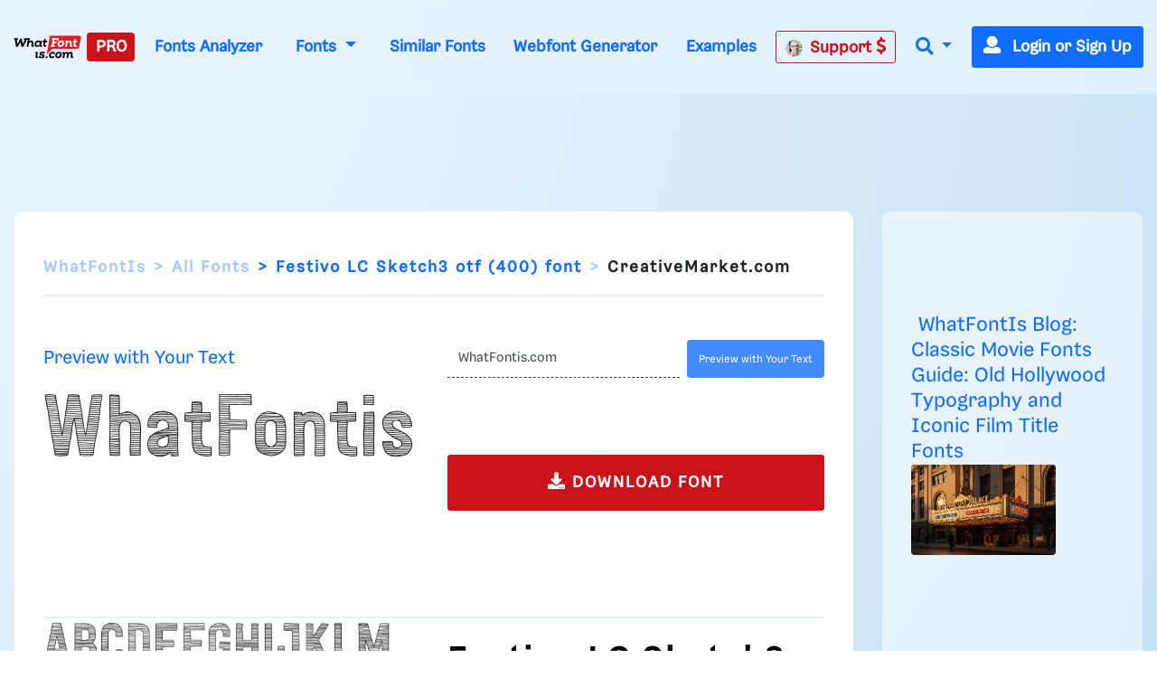

--- FILE ---
content_type: application/javascript; charset=utf-8
request_url: https://fundingchoicesmessages.google.com/f/AGSKWxVGZ9_v1A6SlgxRY-HnB8pg203Qo40hrsrUdE4doa08ZF0OAa43du6ZKQGJ3qQjXFEBoYSCPANoUBzqzSocezQLCmorp47OMiaTxt-H89xK3QvSimHmxaJ3G4MfwZWhdQa2IyrZdec5eDzRhZ0F-2B8xDqXhta95jw70I8Vq6TsCDvzu2KnEwUT9bQ=/_-adcentre./yahoo/ads./cci-ads-_728-90./adserverdata.
body_size: -1290
content:
window['258aaab2-23b7-4797-b1bc-c12fba648172'] = true;

--- FILE ---
content_type: text/plain;charset=UTF-8
request_url: https://c.pub.network/v2/c
body_size: -113
content:
4604e0b3-80d9-461d-952d-98a8db63c812

--- FILE ---
content_type: text/plain;charset=UTF-8
request_url: https://c.pub.network/v2/c
body_size: -264
content:
ccd6c769-e8e3-4514-97bf-21296674eea9